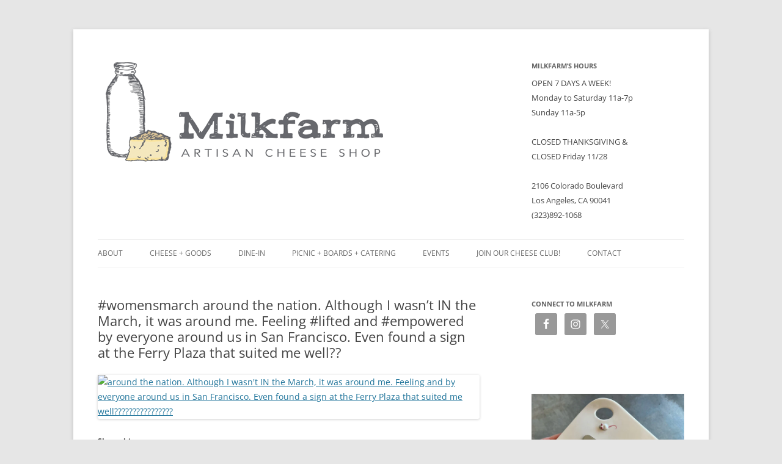

--- FILE ---
content_type: text/css
request_url: https://milkfarmla.com/wp-content/themes/MilkFarmChild/style.css?ver=20250715
body_size: 392
content:
/*
 Theme Name:   MilkFarm Twenty Twelve Child
 Description:  Twenty Twelve Child Theme
 Author:       SBDC
 Template:     twentytwelve
 Version:      1.0.0

*/

@import url("../twentytwelve/style.css");

/* =Theme customization starts here
-------------------------------------------------------------- */

.logo {
float: center;
width: 80px;
margin: 0 20px 20px 0;

}

hgroup {
float: left; 	
		width: 500px;
}

#headerwidget {
text-align: left;	
	margin-top: 10px;
	overflow: hidden;
	float: right;
		clear: none;
}

#headerwidget .widget-area {
	height: 100px;
		width: 250px;
			float: right;
		clear: none;
}

/*
.site-header h1 {
font-size: 35px;
line-height: 1.5;
margin-top: 20px;
}

.site-header h2 {
 font-size: 1.1rem;
    font-weight: normal;
    line-height: 1;
    
}
*/


@media screen and (min-width: 600px) {
#headerwidget {
text-align: left;	
	margin-top: 0px;
	overflow: hidden;
	clear: left;
}


}


.widget-area .widget h3 {
    margin-bottom: .25rem;
}

.widget-area .widget {
    -moz-hyphens: auto;
    margin-bottom: 2rem;
    word-wrap: break-word;
}